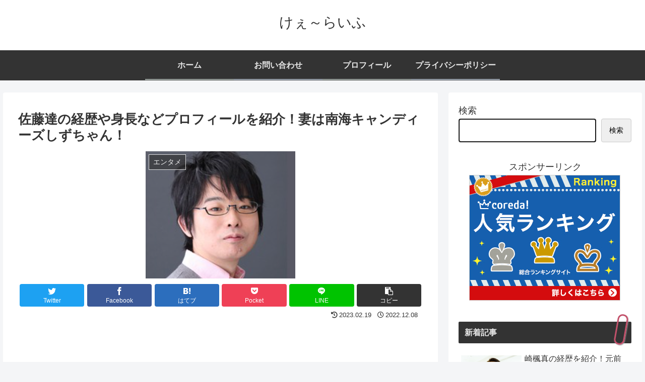

--- FILE ---
content_type: text/html; charset=utf-8
request_url: https://www.google.com/recaptcha/api2/aframe
body_size: 265
content:
<!DOCTYPE HTML><html><head><meta http-equiv="content-type" content="text/html; charset=UTF-8"></head><body><script nonce="T0lxqbqrnhKudnVopuwNug">/** Anti-fraud and anti-abuse applications only. See google.com/recaptcha */ try{var clients={'sodar':'https://pagead2.googlesyndication.com/pagead/sodar?'};window.addEventListener("message",function(a){try{if(a.source===window.parent){var b=JSON.parse(a.data);var c=clients[b['id']];if(c){var d=document.createElement('img');d.src=c+b['params']+'&rc='+(localStorage.getItem("rc::a")?sessionStorage.getItem("rc::b"):"");window.document.body.appendChild(d);sessionStorage.setItem("rc::e",parseInt(sessionStorage.getItem("rc::e")||0)+1);localStorage.setItem("rc::h",'1765833748790');}}}catch(b){}});window.parent.postMessage("_grecaptcha_ready", "*");}catch(b){}</script></body></html>